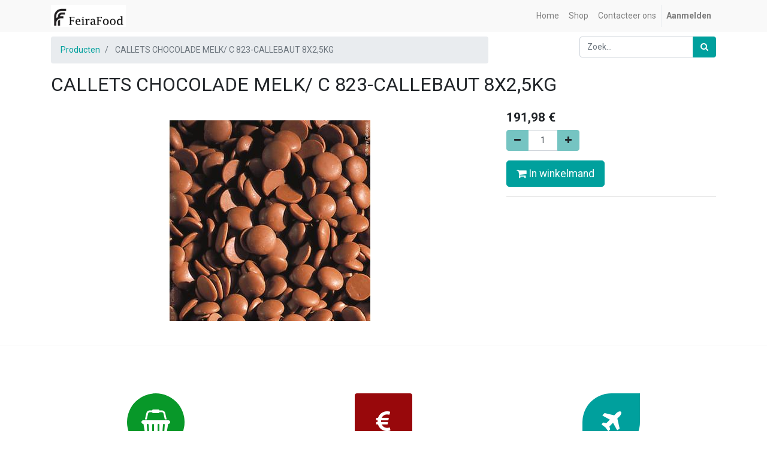

--- FILE ---
content_type: text/html; charset=utf-8
request_url: https://feirafood.be/shop/product/callets-chocolade-melk-c-823-callebaut-8x2-5kg-543
body_size: 18185
content:

  
  
  
  <!DOCTYPE html>
        
        
            
        
    <html lang="nl-BE" data-website-id="1" data-oe-company-name="Feirafood">
            
        
            
            
            
            
                
            
        
        
    <head>
                <meta charset="utf-8"/>
                <meta http-equiv="X-UA-Compatible" content="IE=edge,chrome=1"/>
                <meta name="viewport" content="width=device-width, initial-scale=1, user-scalable=no"/>
        <meta name="generator" content="Odoo"/>
        
        
        
            
            
            
        
        
        
            
            
            
                
                    
                        <meta property="og:type" content="website"/>
                    
                
                    
                        <meta property="og:title" content="CALLETS CHOCOLADE MELK/ C 823-CALLEBAUT 8X2,5KG"/>
                    
                
                    
                        <meta property="og:site_name" content="Feirafood"/>
                    
                
                    
                        <meta property="og:url" content="https://feirafood.be/shop/product/callets-chocolade-melk-c-823-callebaut-8x2-5kg-543"/>
                    
                
                    
                        <meta property="og:image" content="https://feirafood.be/web/image/product.template/543/image_1024?unique=bc5c053"/>
                    
                
                    
                        <meta property="og:description"/>
                    
                
            
            
            
                
                    <meta name="twitter:card" content="summary_large_image"/>
                
                    <meta name="twitter:title" content="CALLETS CHOCOLADE MELK/ C 823-CALLEBAUT 8X2,5KG"/>
                
                    <meta name="twitter:image" content="https://feirafood.be/web/image/product.template/543/image_1024?unique=bc5c053"/>
                
                    <meta name="twitter:description"/>
                
            
        

        
            
            
        
        <link rel="canonical" href="http://feirafood.be/shop/product/callets-chocolade-melk-c-823-callebaut-8x2-5kg-543"/>

        <link rel="preconnect" href="https://fonts.gstatic.com/" crossorigin=""/>
    

                <title> CALLETS CHOCOLADE MELK/ C 823-CALLEBAUT 8X2,5KG | Feirafood - Voedselproducten voor Internationale Markt </title>
                <link type="image/x-icon" rel="shortcut icon" href="/web/image/website/1/favicon?unique=6a532b3"/>
            <link type="text/css" rel="stylesheet" href="/web/content/1404-c691e7e/1/web.assets_common.css"/>
            <link type="text/css" rel="stylesheet" href="/web/content/1490-62c8982/1/web.assets_frontend.css"/>
        
    
        

                <script type="text/javascript">
                    var odoo = {
                        csrf_token: "14d6d8f998b9a03f9c27230cf13bffe12a746d19o",
                        debug: "",
                    };
                </script>
            <script type="text/javascript">
                odoo.session_info = {"is_admin": false, "is_system": false, "is_website_user": true, "user_id": false, "is_frontend": true, "translationURL": "/website/translations", "cache_hashes": {"translations": "20dd35388dbba478b7ae7a30b5a3d8cefefc9de7"}};
            </script>
            <script defer="defer" type="text/javascript" src="/web/content/366-ed746a2/1/web.assets_common_minimal_js.js"></script>
            <script defer="defer" type="text/javascript" src="/web/content/367-3a5eadd/1/web.assets_frontend_minimal_js.js"></script>
            
        
    
            <script defer="defer" type="text/javascript" data-src="/web/content/1406-a5511a6/1/web.assets_common_lazy.js"></script>
            <script defer="defer" type="text/javascript" data-src="/web/content/1491-43470d1/1/web.assets_frontend_lazy.js"></script>
        
    
        

                
            </head>
            <body class="">
                
        
    
            
        <div id="wrapwrap" class="   ">
                <header id="top" data-anchor="true" data-name="Header" class=" o_affix_enabled">
                    <nav class="navbar navbar-expand-md navbar-light bg-light">
                <div class="container">
                    <a href="/" class="navbar-brand logo">
            <span role="img" aria-label="Logo of Feirafood - Voedselproducten voor Internationale Markt" title="Feirafood - Voedselproducten voor Internationale Markt"><img src="/web/image/website/1/logo/Feirafood%20-%20Voedselproducten%20voor%20Internationale%20Markt?unique=6a532b3" class="img img-fluid" alt="Feirafood - Voedselproducten voor Internationale Markt"/></span>
        </a>
    <button type="button" class="navbar-toggler" data-toggle="collapse" data-target="#top_menu_collapse">
                        <span class="navbar-toggler-icon"></span>
                    </button>
                    <div class="collapse navbar-collapse" id="top_menu_collapse">
                        <ul class="nav navbar-nav ml-auto text-right o_menu_loading" id="top_menu">
                            
        
            
    
    <li class="nav-item">
        <a role="menuitem" href="/" class="nav-link ">
            <span>Home</span>
        </a>
    </li>
    

        
            
    
    <li class="nav-item">
        <a role="menuitem" href="/shop" class="nav-link ">
            <span>Shop</span>
        </a>
    </li>
    

        
            
    
    <li class="nav-item">
        <a role="menuitem" href="/contactus" class="nav-link ">
            <span>Contacteer ons</span>
        </a>
    </li>
    

        
    
            
            <li class="nav-item divider d-none"></li> <li class="nav-item o_wsale_my_cart d-none">
                <a href="/shop/cart" class="nav-link">
                    <i class="fa fa-shopping-cart"></i>
                    Mijn winkelmandje <sup class="my_cart_quantity badge badge-primary" data-order-id=""></sup>
                </a>
            </li>
        
                            
                        
            <li class="nav-item divider"></li>
            <li class="nav-item">
                <a class="nav-link" href="/web/login">
                    <b>Aanmelden</b>
                </a>
            </li>
        </ul>
                    </div>
                </div>
            </nav>
        </header>
                <main>
                    
            
        
    
    <div itemscope="itemscope" itemtype="http://schema.org/Product" id="wrap" class="js_sale ecom-zoomable zoomodoo-next">
      <section id="product_detail" class="container py-2 oe_website_sale " data-view-track="1">
        <div class="row">
          <div class="col-md-8">
            <ol class="breadcrumb">
              <li class="breadcrumb-item">
                <a class="" href="/shop">Producten</a>
              </li>
              
              <li class="breadcrumb-item active">
                <span>CALLETS CHOCOLADE MELK/ C 823-CALLEBAUT 8X2,5KG</span>
              </li>
            </ol>
          </div>
          <div class="col-md-4">
            <div class="form-inline justify-content-end">
              
        
    <form method="get" class="o_wsale_products_searchbar_form o_wait_lazy_js " action="/shop">
                <div role="search" class="input-group">
        <input type="text" name="search" class="search-query form-control oe_search_box" placeholder="Zoek..." data-limit="5" data-display-description="true" data-display-price="true" data-display-image="true"/>
        <div class="input-group-append">
            <button type="submit" class="btn btn-primary oe_search_button" aria-label="Zoek" title="Zoek"><i class="fa fa-search"></i></button>
        </div>
    </div>

                <input name="order" type="hidden" class="o_wsale_search_order_by" value=""/>
                
            
            
        
            </form>
        
    
              
        
        <div class="dropdown d-none ml-2">
            
            <a role="button" href="#" class="dropdown-toggle btn btn-secondary" data-toggle="dropdown">
                Verkoopprijslijst
            </a>
            <div class="dropdown-menu" role="menu">
                
                    <a role="menuitem" class="dropdown-item" href="/shop/change_pricelist/1">
                        <span class="switcher_pricelist" data-pl_id="1">Verkoopprijslijst</span>
                    </a>
                
            </div>
        </div>
    
            </div>
          </div>
        </div>
        <div class="row">
          <div class="col-md-12">
            <h1 itemprop="name">CALLETS CHOCOLADE MELK/ C 823-CALLEBAUT 8X2,5KG</h1>
          </div>
          <div class="col-md-6 col-xl-8">
            
        
        <div id="o-carousel-product" class="carousel slide" data-ride="carousel" data-interval="0">
            <div class="carousel-outer position-relative">
                <div class="carousel-inner h-100">
                    
                        <div class="carousel-item h-100 active">
                            <div class="d-flex align-items-center justify-content-center h-100"><img src="/web/image/product.product/543/image_1024/CALLETS%20CHOCOLADE%20MELK-%20C%20823-CALLEBAUT%208X2%2C5KG?unique=75fb1b2" itemprop="image" class="img img-fluid product_detail_img mh-100" alt="CALLETS CHOCOLADE MELK/ C 823-CALLEBAUT 8X2,5KG"/></div>
                        </div>
                    
                </div>
                
            </div>
            <div class="d-none d-md-block text-center">
                
            </div>
        </div>
    
          </div>
          <div class="col-md-6 col-xl-4" id="product_details">
            <span itemprop="url" style="display:none;">/shop/product/callets-chocolade-melk-c-823-callebaut-8x2-5kg-543</span>
            <form action="/shop/cart/update" method="POST">
              <input type="hidden" name="csrf_token" value="2039dfbe4afae71e88d2f2959f25ef5071ecf578o1768719181"/>
              <div class="js_product js_main_product">
                
                  <input type="hidden" class="product_id" name="product_id" value="543"/>
                  <input type="hidden" class="product_template_id" name="product_template_id" value="543"/>
                  
                    <ul class="d-none js_add_cart_variants" data-attribute_exclusions="{'exclusions: []'}"></ul>
                  
                
                
      <div itemprop="offers" itemscope="itemscope" itemtype="http://schema.org/Offer" class="product_price mt16">
          <h4 class="oe_price_h4 css_editable_mode_hidden">
              <span data-oe-type="monetary" data-oe-expression="combination_info['list_price']" style="text-decoration: line-through; white-space: nowrap;" class="text-danger oe_default_price d-none"><span class="oe_currency_value">191,98</span> €</span>
              <b data-oe-type="monetary" data-oe-expression="combination_info['price']" class="oe_price" style="white-space: nowrap;"><span class="oe_currency_value">191,98</span> €</b>
              <span itemprop="price" style="display:none;">191.98000000000002</span>
              <span itemprop="priceCurrency" style="display:none;">EUR</span>
          </h4>
          <h4 class="css_non_editable_mode_hidden decimal_precision" data-precision="2">
            <span><span class="oe_currency_value">1,00</span> €</span>
          </h4>
      </div>
    
                <p class="css_not_available_msg alert alert-warning">Cette combinaison n'existe pas.</p>
                
        <div class="css_quantity input-group" contenteditable="false">
            <div class="input-group-prepend">
                <a class="btn btn-secondary js_add_cart_json" aria-label="Verwijder één" title="Verwijder één" href="#">
                    <i class="fa fa-minus"></i>
                </a>
            </div>
            <input type="text" class="form-control quantity" data-min="1" name="add_qty" value="1"/>
            <div class="input-group-append">
                <a class="btn btn-secondary float_left js_add_cart_json" aria-label="Voeg één toe" title="Voeg één toe" href="#">
                    <i class="fa fa-plus"></i>
                </a>
            </div>
        </div>
      <a role="button" id="add_to_cart" class="a-submit btn btn-lg btn-primary d-block d-sm-inline-block js_check_product mt16" href="#"><i class="fa fa-shopping-cart"></i>&nbsp;In winkelmand</a>
      <div class="availability_messages o_not_editable"></div>
    
                <div id="product_option_block"></div>
              </div>
            </form>
            
            <div>
              
              <div id="product_attributes_simple">
                
                <p class="text-muted">
                  
                  
                </p>
              </div>
            </div>
            <hr/>
            <p class="text-muted"></p>
          </div>
        </div>
      </section>
      
            
    <section class="s_wsale_products_recently_viewed d-none pt24 pb24" style="min-height: 400px;">
        <div class="container">
            <div class="alert alert-info alert-dismissible rounded-0 fade show d-print-none css_non_editable_mode_hidden o_not_editable">
                Dit is een voorbeeld van de recent bekeken producten door de gebruiker.<br/>
Zodra de gebruiker ten minste één product heeft bekeken, is dit fragment zichtbaar.
                <button type="button" class="close" data-dismiss="alert" aria-label="Sluiten"> × </button>
            </div>

            <h3 class="text-center mb32">Recent bekeken producten</h3>
            <div class="slider o_not_editable" style="display: none;"></div> </div>
    </section>

        
            
        
    </div>
  
                </main>
                <footer id="bottom" data-anchor="true" class="bg-light o_footer">
                    <div id="footer" class="oe_structure oe_structure_solo">
      <section class="s_features pt32 pb32 bg-white" data-name="Features" style="">
        <div class="container">
          <div class="row">
            <div class="col-lg-4 pt32 pb32 text-center">
              <span class="fa fa-3x rounded-circle bg-gamma m-3 fa-shopping-basket" data-original-title="" title="" aria-describedby="tooltip228971"></span>
              <h3>Bestel online</h3>
              <p>Maak keuze uit onze verschillende producten</p>
            </div>
            <div class="col-lg-4 pt32 pb32 text-center" style="">
              <span class="fa fa-3x rounded bg-epsilon m-3 fa-euro"></span>
              <h3>Betaal</h3>
              <p>U betaalt de producten</p>
            </div>
            <div class="col-lg-4 pt32 pb32 text-center">
              <span class="fa fa-3x rounded-leaf bg-primary m-3 fa-plane"></span>
              <h3>Producten worden verstuurd</h3>
              <p>Na de ontvangst van betaling worden de producten naar uw locatie gestuurd, dit kan per boot of vliegtuig gebeuren.</p>
            </div>
          </div>
        </div>
      </section>
    </div>
  <div class="o_footer_copyright">
                        <div class="container py-3">
                            <div class="row">
                                <div class="col-sm text-center text-sm-left text-muted">
                                    
        
    
                                    <span>Copyright &copy;</span> <span itemprop="name">Feirafood</span>
        
    <ul class="js_language_selector mb0 list-inline">
        <li class="list-inline-item">
            <div class="dropup">
                <button class="btn btn-sm btn-secondary dropdown-toggle" type="button" data-toggle="dropdown" aria-haspopup="true" aria-expanded="true">
                    <span> Nederlands (BE)</span>
                    <span class="caret ml4"></span>
                </button>
                <div class="dropdown-menu" role="menu">
                    
                        <a class="dropdown-item js_change_lang" href="/en_GB/shop/product/callets-chocolade-melk-c-823-callebaut-8x2-5kg-543" data-url_code="en_GB">
                            English (UK)
                        </a>
                    
                        <a class="dropdown-item js_change_lang" href="/es/shop/product/callets-chocolade-melk-c-823-callebaut-8x2-5kg-543" data-url_code="es">
                             Español
                        </a>
                    
                        <a class="dropdown-item js_change_lang" href="/fr/shop/product/callets-chocolade-melk-c-823-callebaut-8x2-5kg-543" data-url_code="fr">
                             Français
                        </a>
                    
                        <a class="dropdown-item js_change_lang" href="/shop/product/callets-chocolade-melk-c-823-callebaut-8x2-5kg-543" data-url_code="nl_BE">
                             Nederlands (BE)
                        </a>
                    
                </div>
            </div>
        </li>
        
    </ul>

    
                                </div>
                                <div class="col-sm text-center text-sm-right o_not_editable">
                                    
        <div class="o_brand_promotion">
            
        
        
        Aangeboden door 
            <a target="_blank" class="badge badge-light" href="http://www.odoo.com?utm_source=db&amp;utm_medium=website">
                <img alt="Odoo" src="/web/static/src/img/odoo_logo_tiny.png" style="height: 1em; vertical-align: baseline;"/>
            </a>
        - 
                    De #1 <a target="_blank" href="http://www.odoo.com/page/e-commerce?utm_source=db&amp;utm_medium=website">Open source e-commerce</a>
                
    
        </div>
    
                                </div>
                            </div>
                        </div>
                    </div>
                </footer>
            </div>
        
    
        </body>
        </html>
    
